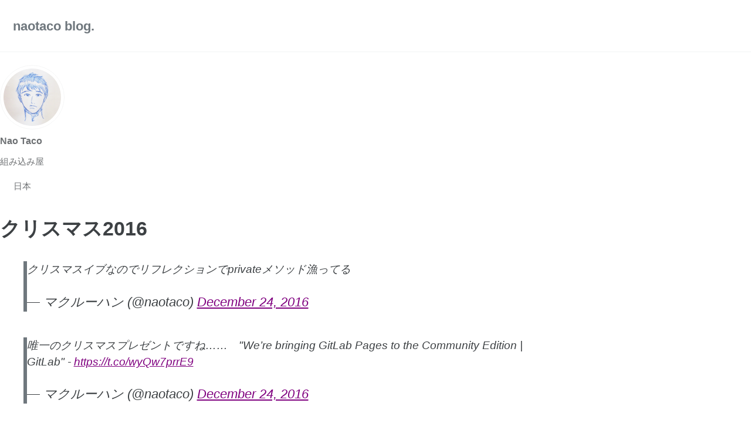

--- FILE ---
content_type: text/html; charset=utf-8
request_url: https://blog.naotaco.com/%E6%9C%AA%E5%88%86%E9%A1%9E/2016/12/28/%E3%82%AF%E3%83%AA%E3%82%B9%E3%83%9E%E3%82%B92016.html
body_size: 4196
content:
<!doctype html>
<!--
  Minimal Mistakes Jekyll Theme 4.26.2 by Michael Rose
  Copyright 2013-2024 Michael Rose - mademistakes.com | @mmistakes
  Free for personal and commercial use under the MIT license
  https://github.com/mmistakes/minimal-mistakes/blob/master/LICENSE
-->

<html lang="en" class="no-js">
  <head>
    <meta charset="utf-8">

<!-- begin _includes/seo.html --><title>クリスマス2016 - naotaco blog.</title>
<meta name="description" content="クリスマスイブなのでリフレクションでprivateメソッド漁ってる— マクルーハン (@naotaco) December 24, 2016">


  <meta name="author" content="Nao Taco">
  
  <meta property="article:author" content="Nao Taco">
  


<meta property="og:type" content="article">
<meta property="og:locale" content="en_US">
<meta property="og:site_name" content="naotaco blog.">
<meta property="og:title" content="クリスマス2016">
<meta property="og:url" content="https://blog.naotaco.com/%E6%9C%AA%E5%88%86%E9%A1%9E/2016/12/28/%E3%82%AF%E3%83%AA%E3%82%B9%E3%83%9E%E3%82%B92016.html">


  <meta property="og:description" content="クリスマスイブなのでリフレクションでprivateメソッド漁ってる— マクルーハン (@naotaco) December 24, 2016">



  <meta property="og:image" content="https://blog.naotaco.com/assets/images/naotaco_cherenkov.png">



  <meta name="twitter:site" content="@naotaco">
  <meta name="twitter:title" content="クリスマス2016">
  <meta name="twitter:description" content="クリスマスイブなのでリフレクションでprivateメソッド漁ってる— マクルーハン (@naotaco) December 24, 2016">
  <meta name="twitter:url" content="https://blog.naotaco.com/%E6%9C%AA%E5%88%86%E9%A1%9E/2016/12/28/%E3%82%AF%E3%83%AA%E3%82%B9%E3%83%9E%E3%82%B92016.html">

  
    <meta name="twitter:card" content="summary">
    
      <meta name="twitter:image" content="https://blog.naotaco.com/assets/images/naotaco_cherenkov.png">
    
  

  



  <meta property="article:published_time" content="2016-12-28T00:00:00+09:00">






<link rel="canonical" href="https://blog.naotaco.com/%E6%9C%AA%E5%88%86%E9%A1%9E/2016/12/28/%E3%82%AF%E3%83%AA%E3%82%B9%E3%83%9E%E3%82%B92016.html">












<!-- end _includes/seo.html -->



  <link href="/feed.xml" type="application/atom+xml" rel="alternate" title="naotaco blog. Feed">
<meta name="viewport" content="width=device-width, initial-scale=1.0">

<script>
  document.documentElement.className = document.documentElement.className.replace(/\bno-js\b/g, '') + ' js ';
  
</script>

<!-- For all browsers -->
<link rel="stylesheet" href="/assets/css/main.css">
<link rel="preload" href="https://cdn.jsdelivr.net/npm/@fortawesome/fontawesome-free@latest/css/all.min.css" as="style" onload="this.onload=null;this.rel='stylesheet'">
<noscript><link rel="stylesheet" href="https://cdn.jsdelivr.net/npm/@fortawesome/fontawesome-free@latest/css/all.min.css"></noscript>



    <!-- start custom head snippets -->

<!-- insert favicons. use https://realfavicongenerator.net/ -->

<!-- end custom head snippets -->

  </head>

  <body class="layout--single wide" dir="ltr">
    <nav class="skip-links">
  <ul>
    <li><a href="#site-nav" class="screen-reader-shortcut">Skip to primary navigation</a></li>
    <li><a href="#main" class="screen-reader-shortcut">Skip to content</a></li>
    <li><a href="#footer" class="screen-reader-shortcut">Skip to footer</a></li>
  </ul>
</nav>

    

<div class="masthead">
  <div class="masthead__inner-wrap">
    <div class="masthead__menu">
      <nav id="site-nav" class="greedy-nav">
        
        <a class="site-title" href="/">
          naotaco blog.
          
        </a>
        <ul class="visible-links"></ul>
        
        <button class="greedy-nav__toggle hidden" type="button">
          <span class="visually-hidden">Toggle menu</span>
          <div class="navicon"></div>
        </button>
        <ul class="hidden-links hidden"></ul>
      </nav>
    </div>
  </div>
</div>


    <div class="initial-content">
      





<div id="main" role="main">
  
  <div class="sidebar sticky">
  


<div itemscope itemtype="https://schema.org/Person" class="h-card">

  
    <div class="author__avatar">
      <a href="https://blog.naotaco.com/">
        <img src="/assets/images/naotaco.png" alt="Nao Taco" itemprop="image" class="u-photo">
      </a>
    </div>
  

  <div class="author__content">
    <h3 class="author__name p-name" itemprop="name">
      <a class="u-url" rel="me" href="https://blog.naotaco.com/" itemprop="url">Nao Taco</a>
    </h3>
    
      <div class="author__bio p-note" itemprop="description">
        <p>組み込み屋</p>

      </div>
    
  </div>

  <div class="author__urls-wrapper">
    <button class="btn btn--inverse">Follow</button>
    <ul class="author__urls social-icons">
      
        <li itemprop="homeLocation" itemscope itemtype="https://schema.org/Place">
          <i class="fas fa-fw fa-map-marker-alt" aria-hidden="true"></i> <span itemprop="name" class="p-locality">日本</span>
        </li>
      

      
        
          
        
          
        
      

      

      

      

      

      

      

      

      

      

      

      

      

      

      

      

      

      

      

      

      

      

      

      

      

      <!--
  <li>
    <a href="http://link-to-whatever-social-network.com/user/" itemprop="sameAs" rel="nofollow noopener noreferrer me">
      <i class="fas fa-fw" aria-hidden="true"></i> Custom Social Profile Link
    </a>
  </li>
-->
    </ul>
  </div>
</div>

  
  </div>



  <article class="page" itemscope itemtype="https://schema.org/CreativeWork">
    <meta itemprop="headline" content="クリスマス2016">
    <meta itemprop="description" content="クリスマスイブなのでリフレクションでprivateメソッド漁ってる— マクルーハン (@naotaco) December 24, 2016">
    <meta itemprop="datePublished" content="2016-12-28T00:00:00+09:00">
    

    <div class="page__inner-wrap">
      
        <header>
          <h1 id="page-title" class="page__title" itemprop="headline">
            <a href="https://blog.naotaco.com/%E6%9C%AA%E5%88%86%E9%A1%9E/2016/12/28/%E3%82%AF%E3%83%AA%E3%82%B9%E3%83%9E%E3%82%B92016.html" itemprop="url">クリスマス2016
</a>
          </h1>
          


        </header>
      

      <section class="page__content" itemprop="text">
        
        <blockquote class="twitter-tweet" data-lang="en"><p lang="ja" dir="ltr">クリスマスイブなのでリフレクションでprivateメソッド漁ってる</p>— マクルーハン (@naotaco) <a href="https://twitter.com/naotaco/status/812616603732873216">December 24, 2016</a></blockquote>

<script async="" src="//platform.twitter.com/widgets.js" charset="utf-8"></script>

<blockquote class="twitter-tweet" data-lang="en"><p lang="ja" dir="ltr">唯一のクリスマスプレゼントですね……　"We’re bringing GitLab Pages to the Community Edition | GitLab" - <a href="https://t.co/wyQw7prrE9">https://t.co/wyQw7prrE9</a></p>— マクルーハン (@naotaco) <a href="https://twitter.com/naotaco/status/812670654440869890">December 24, 2016</a></blockquote>

<script async="" src="//platform.twitter.com/widgets.js" charset="utf-8"></script>

<blockquote class="twitter-tweet" data-lang="en"><p lang="ja" dir="ltr">クリスマスですがブレーカーが落ちてUPSも死んでデスクトップPCが死にました</p>— マクルーハン (@naotaco) <a href="https://twitter.com/naotaco/status/812680972990750720">December 24, 2016</a></blockquote>

<script async="" src="//platform.twitter.com/widgets.js" charset="utf-8"></script>

<blockquote class="twitter-tweet" data-lang="en"><p lang="ja" dir="ltr">死にたい</p>— マクルーハン (@naotaco) <a href="https://twitter.com/naotaco/status/812680989008752641">December 24, 2016</a></blockquote>

<script async="" src="//platform.twitter.com/widgets.js" charset="utf-8"></script>

<blockquote class="twitter-tweet" data-lang="en"><p lang="ja" dir="ltr">頭にきたので取り急ぎUPSぽちった</p>— マクルーハン (@naotaco) <a href="https://twitter.com/naotaco/status/812687072104353792">December 24, 2016</a></blockquote>

<script async="" src="//platform.twitter.com/widgets.js" charset="utf-8"></script>

<blockquote class="twitter-tweet" data-lang="en"><p lang="ja" dir="ltr">クリスマスなので、クリスマスイブにブレーカーが落ちて壊れたPCの電源を買いにいきます</p>— マクルーハン (@naotaco) <a href="https://twitter.com/naotaco/status/812859414528999424">December 25, 2016</a></blockquote>

<script async="" src="//platform.twitter.com/widgets.js" charset="utf-8"></script>

<blockquote class="twitter-tweet" data-lang="en"><p lang="ja" dir="ltr">電源変えたら何事も無く起動してきた</p>— マクルーハン (@naotaco) <a href="https://twitter.com/naotaco/status/812892446635868160">December 25, 2016</a></blockquote>

<script async="" src="//platform.twitter.com/widgets.js" charset="utf-8"></script>


        
      </section>

      <footer class="page__meta">
        
        


  


  

  <p class="page__taxonomy">
    <strong><i class="fas fa-fw fa-folder-open" aria-hidden="true"></i> Categories: </strong>
    <span itemprop="keywords">
    
      <a href="/categories/#%E6%9C%AA%E5%88%86%E9%A1%9E" class="page__taxonomy-item p-category" rel="tag">未分類</a>
    
    </span>
  </p>


        

  <p class="page__date"><strong><i class="fas fa-fw fa-calendar-alt" aria-hidden="true"></i> Updated:</strong> <time class="dt-published" datetime="2016-12-28T00:00:00+09:00">December 28, 2016</time></p>

      </footer>

      <section class="page__share">
  <h4 class="page__share-title">Share on</h4>

  <a href="https://twitter.com/intent/tweet?via=naotaco&text=%E3%82%AF%E3%83%AA%E3%82%B9%E3%83%9E%E3%82%B92016%20https%3A%2F%2Fblog.naotaco.com%2F%25E6%259C%25AA%25E5%2588%2586%25E9%25A1%259E%2F2016%2F12%2F28%2F%25E3%2582%25AF%25E3%2583%25AA%25E3%2582%25B9%25E3%2583%259E%25E3%2582%25B92016.html" class="btn btn--twitter" onclick="window.open(this.href, 'window', 'left=20,top=20,width=500,height=500,toolbar=1,resizable=0'); return false;" title="Share on Twitter"><i class="fab fa-fw fa-twitter" aria-hidden="true"></i><span> Twitter</span></a>

  <a href="https://www.facebook.com/sharer/sharer.php?u=https%3A%2F%2Fblog.naotaco.com%2F%25E6%259C%25AA%25E5%2588%2586%25E9%25A1%259E%2F2016%2F12%2F28%2F%25E3%2582%25AF%25E3%2583%25AA%25E3%2582%25B9%25E3%2583%259E%25E3%2582%25B92016.html" class="btn btn--facebook" onclick="window.open(this.href, 'window', 'left=20,top=20,width=500,height=500,toolbar=1,resizable=0'); return false;" title="Share on Facebook"><i class="fab fa-fw fa-facebook" aria-hidden="true"></i><span> Facebook</span></a>

  <a href="https://www.linkedin.com/shareArticle?mini=true&url=https://blog.naotaco.com/%E6%9C%AA%E5%88%86%E9%A1%9E/2016/12/28/%E3%82%AF%E3%83%AA%E3%82%B9%E3%83%9E%E3%82%B92016.html" class="btn btn--linkedin" onclick="window.open(this.href, 'window', 'left=20,top=20,width=500,height=500,toolbar=1,resizable=0'); return false;" title="Share on LinkedIn"><i class="fab fa-fw fa-linkedin" aria-hidden="true"></i><span> LinkedIn</span></a>
</section>


      
  <nav class="pagination">
    
      <a href="/%E4%BD%95%E3%81%8B/%E8%B2%B7%E3%81%A3%E3%81%9F/2016/12/18/%E5%A4%A9%E4%BD%93%E6%92%AE%E5%BD%B1-%E3%83%AC%E3%83%B3%E3%82%BA%E3%83%92%E3%83%BC%E3%82%BF%E3%83%BC%E5%AE%9F%E6%88%A6%E6%8A%95%E5%85%A5%E7%B7%A8.html" class="pagination--pager" title="天体撮影 レンズヒーター実戦投入編">Previous</a>
    
    
      <a href="/%E6%9C%AA%E5%88%86%E9%A1%9E/2016/12/31/1366.html" class="pagination--pager" title="2016年ガジェットまとめ">Next</a>
    
  </nav>


    </div>

    
  </article>

  
  
    
<div class="page__related">
  
  <h2 class="page__related-title">You May Also Enjoy</h2>
  <div class="grid__wrapper">
    
      
      



<div class="grid__item">
  <article class="archive__item" itemscope itemtype="https://schema.org/CreativeWork">
    
    <h2 class="archive__item-title no_toc" itemprop="headline">
      
        <a href="/%E5%86%99%E7%9C%9F/%E3%82%AB%E3%83%A1%E3%83%A9/%E8%A1%8C%E3%81%A3%E3%81%A6%E3%81%8D%E3%81%9F/%E9%9B%BB%E8%BB%8A/2025/03/23/nihonkai-aomori.html" rel="permalink">日本海側を通って青森に行ってきた
</a>
      
    </h2>
    


    <p class="archive__item-excerpt" itemprop="description">日本海側を通って青森に行きたくなったので、行ってきた。

</p>
  </article>
</div>

    
      
      



<div class="grid__item">
  <article class="archive__item" itemscope itemtype="https://schema.org/CreativeWork">
    
    <h2 class="archive__item-title no_toc" itemprop="headline">
      
        <a href="/%E5%86%99%E7%9C%9F/%E3%82%AB%E3%83%A1%E3%83%A9/%E8%A1%8C%E3%81%A3%E3%81%A6%E3%81%8D%E3%81%9F/%E9%A2%A8%E6%99%AF/2024/10/13/suzumejima.html" rel="permalink">雀島（夫婦岩）に行ってきた
</a>
      
    </h2>
    


    <p class="archive__item-excerpt" itemprop="description">千葉の津々ヶ浦（雀島）というところに行ってきた。

</p>
  </article>
</div>

    
      
      



<div class="grid__item">
  <article class="archive__item" itemscope itemtype="https://schema.org/CreativeWork">
    
    <h2 class="archive__item-title no_toc" itemprop="headline">
      
        <a href="/%E6%A4%85%E5%AD%90/%E5%AE%B6%E5%85%B7/%E8%B2%B7%E3%81%A3%E3%81%9F/%E3%82%AC%E3%82%B8%E3%82%A7%E3%83%83%E3%83%88/%E4%BD%95%E3%81%8B/2024/10/13/aeron-chair.html" rel="permalink">中古のアーロンチェアを買ってアームレストを交換した
</a>
      
    </h2>
    


    <p class="archive__item-excerpt" itemprop="description">アーロンチェアといえば言わずと知れた高級オフィスチェアの代名詞である。一度は試さないと気が済まない。ミーハーなので。

</p>
  </article>
</div>

    
      
      



<div class="grid__item">
  <article class="archive__item" itemscope itemtype="https://schema.org/CreativeWork">
    
    <h2 class="archive__item-title no_toc" itemprop="headline">
      
        <a href="/%E3%82%AB%E3%83%A1%E3%83%A9/%E8%B2%B7%E3%81%A3%E3%81%9F/%E3%82%AC%E3%82%B8%E3%82%A7%E3%83%83%E3%83%88/%E4%BD%95%E3%81%8B/2024/09/29/leofoto-monopod.html" rel="permalink">Leofotoの一脚にジッツォの石突きをつける
</a>
      
    </h2>
    


    <p class="archive__item-excerpt" itemprop="description">貧者のジッツォ

</p>
  </article>
</div>

    
  </div>
</div>

  
  
</div>

      
    </div>

    

    <div id="footer" class="page__footer">
      <footer>
        <!-- start custom footer snippets -->

<!-- end custom footer snippets -->
        <div class="page__footer-follow">
  <ul class="social-icons">
    

    

    
      <li><a href="/feed.xml"><i class="fas fa-fw fa-rss-square" aria-hidden="true"></i> Feed</a></li>
    
  </ul>
</div>

<div class="page__footer-copyright">&copy; 2025 <a href="https://blog.naotaco.com">naotaco blog.</a>. Powered by <a href="https://jekyllrb.com" rel="nofollow">Jekyll</a> &amp; <a href="https://mademistakes.com/work/jekyll-themes/minimal-mistakes/" rel="nofollow">Minimal Mistakes</a>.</div>

      </footer>
    </div>

    
  <script src="/assets/js/main.min.js"></script>







  <!-- Global site tag (gtag.js) - Google Analytics -->
<script async src="https://www.googletagmanager.com/gtag/js?id=UA-17571325-4"></script>
<script>
  window.dataLayer = window.dataLayer || [];
  function gtag(){dataLayer.push(arguments);}
  gtag('js', new Date());

  gtag('config', 'UA-17571325-4', { 'anonymize_ip': false});
</script>








  </body>
</html>
